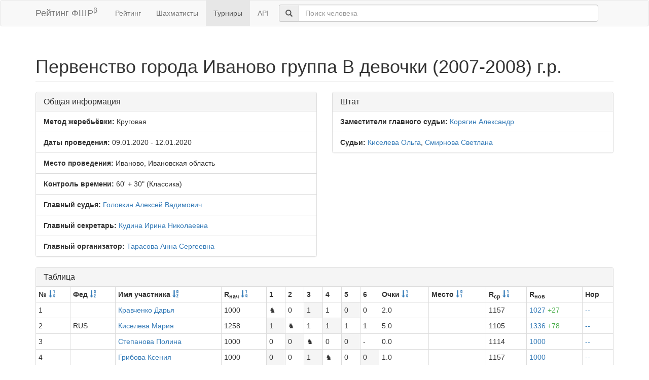

--- FILE ---
content_type: text/html; charset=utf-8
request_url: https://ratings.ruchess.ru/tournaments/74404?sort=place
body_size: 3509
content:
<!DOCTYPE html>
<html>
<head>
  <title>Первенство города Иваново группа В девочки (2007-2008) г.р. | Рейтинг ФШР</title>
  <meta name="viewport" content="width=device-width, initial-scale=1.0">
  <script src="/assets/application-fcc530eb7d47d4ac5f28a283c7f4e3725306bbd8c3c77fabc110e84bb7d3eb84.js" debug="false"></script>
  <link rel="stylesheet" media="all" href="/assets/application-6c8c06e7db4781b2da805c1f99c7d494f0f6117293feface4fe38d70d363a981.css" />
</head>
<body>
  <script> (function (d, w, c) { (w[c] = w[c] || []).push(function() { try { w.yaCounter32641720 = new Ya.Metrika({ id:32641720, clickmap:true, trackLinks:true, accurateTrackBounce:true, webvisor:true }); } catch(e) { } }); var n = d.getElementsByTagName("script")[0], s = d.createElement("script"), f = function () { n.parentNode.insertBefore(s, n); }; s.type = "text/javascript"; s.async = true; s.src = "https://mc.yandex.ru/metrika/watch.js"; if (w.opera == "[object Opera]") { d.addEventListener("DOMContentLoaded", f, false); } else { f(); } })(document, window, "yandex_metrika_callbacks"); </script> <noscript><div><img src="https://mc.yandex.ru/watch/32641720" style="position:absolute; left:-9999px;" alt="" /></div></noscript>

<nav class="navbar navbar-default" role="navigation">
  <div class="container">
    <div class="navbar-header">
      <button type="button" class="navbar-toggle" data-toggle="collapse" data-target=".navbar-collapse">
        <span class="sr-only">Toggle navigation</span>
        <span class="icon-bar"></span>
        <span class="icon-bar"></span>
        <span class="icon-bar"></span>
      </button>
      <a href="/" class="navbar-brand">Рейтинг ФШР<sup>β</sup></a>
    </div>
    <div class="collapse navbar-collapse">
      <ul class="nav navbar-nav navbar-left" style="margin-left: 5px; margin-right: 5px;">
        <li><a href="/">Рейтинг</a></li>
        <li><a href="/people">Шахматисты</a></li>
        <li class="active"><a href="/tournaments">Турниры</a></li>
        <li><a href="/api">API</a></li>
      </ul>
      <div class="navbar-form">
        <div class="form-group" style="display:inline;">
          <div class="input-group" style="display:table;">
            <span class="input-group-addon" style="width:1%;"><span class="glyphicon glyphicon-search"></span></span>
            <input type="text" id="find-player" class="form-control" placeholder="Поиск человека">
          </div>
        </div>
      </div>
    </div>
  </div>
</nav>
<div class="container">
      <h1 class="page-header">Первенство города Иваново группа В девочки (2007-2008) г.р.</h1>
<div class="row">
  <div class="col-md-6">
    <div class="panel panel-default">
      <div class="panel-heading"><h3 class="panel-title">Общая информация</h3></div>
      <ul class="list-group">
            <li class="list-group-item"><strong>Метод жеребьёвки:</strong>
              Круговая
            </li>
        <li class="list-group-item">
          <strong>Даты проведения:</strong>
          09.01.2020 - 12.01.2020
        </li>
          <li class="list-group-item">
            <strong>Место проведения:</strong> Иваново, Ивановская область
          </li>
        <li class="list-group-item"><strong>Контроль времени:</strong> 60&#39; + 30&quot;
          (Классика)
        </li>
        <li class="list-group-item"><strong>Главный судья:</strong> <a href="/people/7716">Головкин Алексей Вадимович</a></li>
            <li class="list-group-item"><strong>Главный секретарь:</strong> <a href="/people/41098">Кудина Ирина Николаевна</a></li>
            <li class="list-group-item"><strong>Главный организатор:</strong> <a href="/people/226417">Тарасова Анна Сергеевна</a></li>
      </ul>
    </div>
  </div>
      <div class="col-md-6">
        <div class="panel panel-default">
          <div class="panel-heading"><h3 class="panel-title">Штат</h3></div>
          <ul class="list-group">
                    <li class="list-group-item">
                      <strong>Заместители главного судьи:</strong>
                      <a href="/people/40607">Корягин Александр</a>
                    </li>
                    <li class="list-group-item">
                      <strong>Судьи:</strong>
                      <a href="/people/147583">Киселева Ольга</a>, <a href="/people/253991">Смирнова Светлана</a>
                    </li>
          </ul>
        </div>
      </div>
</div>
<div class="row">
  <div class="col-md-12">
    <div class="panel panel-default">
      <div class="panel-heading">
        <h3 class="panel-title">Таблица</h3>
      </div>
      <table class="table table-bordered table-condensed"><thead><tr><th>№ <a href="/tournaments/74404?sort=start_num"><span class="glyphicon glyphicon-sort-by-order" aria-hidden="true"></span></a></th><th>Фед <a href="/tournaments/74404?sort=federation"><span class="glyphicon glyphicon-sort-by-alphabet" aria-hidden="true"></span></a></th><th>Имя участника <a href="/tournaments/74404?sort=name"><span class="glyphicon glyphicon-sort-by-alphabet" aria-hidden="true"></span></a></th><th>R<sub>нач</sub> <a href="/tournaments/74404?sort=old_rating"><span class="glyphicon glyphicon-sort-by-order" aria-hidden="true"></span></a></th><th>1</th><th>2</th><th>3</th><th>4</th><th>5</th><th>6</th><th>Очки <a href="/tournaments/74404?sort=score"><span class="glyphicon glyphicon-sort-by-order" aria-hidden="true"></span></a></th><th>Место <a href="/tournaments/74404?sdir=desc&amp;sort=place"><span class="glyphicon glyphicon-sort-by-order-alt" aria-hidden="true"></span></a></th><th>R<sub>ср</sub> <a href="/tournaments/74404?sort=avg_rating"><span class="glyphicon glyphicon-sort-by-order" aria-hidden="true"></span></a></th><th>R<sub>нов</sub></th><th>Нор</th></tr></thead><tr><td>1</td><td></td><td><a href="/people/71274">Кравченко Дарья</a></td><td>1000</td><td>♞</td><td class=" ">0</td><td class=" active">1</td><td class=" ">1</td><td class=" active">0</td><td class=" ">0</td><td>2.0</td><td></td><td>1157</td><td><a href="/tournaments/74404/players/1" data-toggle="modal" data-target="#player_modal">1027 <span class="rating-delta rating-delta-inc">+27</span></a></td><td><a href="/tournaments/74404/players/1/rankdesc" data-toggle="modal" data-target="#player_modal">--</a></td></tr><tr><td>2</td><td>RUS</td><td><a href="/people/33011">Киселева Мария</a></td><td>1258</td><td class=" active">1</td><td>♞</td><td class=" ">1</td><td class=" active">1</td><td class=" ">1</td><td class=" ">1</td><td>5.0</td><td></td><td>1105</td><td><a href="/tournaments/74404/players/2" data-toggle="modal" data-target="#player_modal">1336 <span class="rating-delta rating-delta-inc">+78</span></a></td><td><a href="/tournaments/74404/players/2/rankdesc" data-toggle="modal" data-target="#player_modal">--</a></td></tr><tr><td>3</td><td></td><td><a href="/people/318685">Степанова Полина</a></td><td>1000</td><td class=" ">0</td><td class=" active">0</td><td>♞</td><td class=" ">0</td><td class=" active">0</td><td class=" ">-</td><td>0.0</td><td></td><td>1114</td><td><a href="/tournaments/74404/players/3" data-toggle="modal" data-target="#player_modal">1000</a></td><td><a href="/tournaments/74404/players/3/rankdesc" data-toggle="modal" data-target="#player_modal">--</a></td></tr><tr><td>4</td><td></td><td><a href="/people/170612">Грибова Ксения</a></td><td>1000</td><td class=" active">0</td><td class=" ">0</td><td class=" active">1</td><td>♞</td><td class=" ">0</td><td class=" active">0</td><td>1.0</td><td></td><td>1157</td><td><a href="/tournaments/74404/players/4" data-toggle="modal" data-target="#player_modal">1000</a></td><td><a href="/tournaments/74404/players/4/rankdesc" data-toggle="modal" data-target="#player_modal">--</a></td></tr><tr><td>5</td><td>RUS</td><td><a href="/people/40621">Гаджиева Сафия</a></td><td>1196</td><td class=" ">1</td><td class=" active">0</td><td class=" ">1</td><td class=" active">1</td><td>♞</td><td class=" active">1</td><td>4.0</td><td></td><td>1117</td><td><a href="/tournaments/74404/players/5" data-toggle="modal" data-target="#player_modal">1257 <span class="rating-delta rating-delta-inc">+61</span></a></td><td><a href="/tournaments/74404/players/5/rankdesc" data-toggle="modal" data-target="#player_modal">--</a></td></tr><tr><td>6</td><td>RUS</td><td><a href="/people/21248">Корягина Арина</a></td><td>1329</td><td class=" active">1</td><td class=" active">0</td><td class=" active">+</td><td class=" ">1</td><td class=" ">0</td><td>♞</td><td>3.0</td><td></td><td>1114</td><td><a href="/tournaments/74404/players/6" data-toggle="modal" data-target="#player_modal">1277 <span class="rating-delta rating-delta-dec">-52</span></a></td><td><a href="/tournaments/74404/players/6/rankdesc" data-toggle="modal" data-target="#player_modal">--</a></td></tr></table>
    </div>
<!--      <p class="EVSK_changes_note">-->
<!--        Приказом Минспорта России от 09.01.20 г. № 1 внесены изменения в нормы, требования и условия их выполнения по виду спорта «шахматы», действующие с 28.02.20 г.-->
<!--      </p>-->
  </div>
</div>

<div class="modal fade" id="player_modal" tabindex="-1" role="dialog" aria-labelledby="player_modal_label">
  <div class="modal-dialog modal-lg" role="document">
    <div class="modal-content">
      <div class="modal-body">Загрузка...</div>
    </div>
  </div>
</div>

</div>
<hr>
<footer>
  <div class="container">
<!--     <p>© 2013-2019 Chess Federation of Russia. Ratg chess rating system. Build 0000</p> -->
    <p>© 2013-2025 Chess Federation of Russia. Ratg chess rating system. Build 0500</p>
  </div>
</footer>
</body>
</html>
